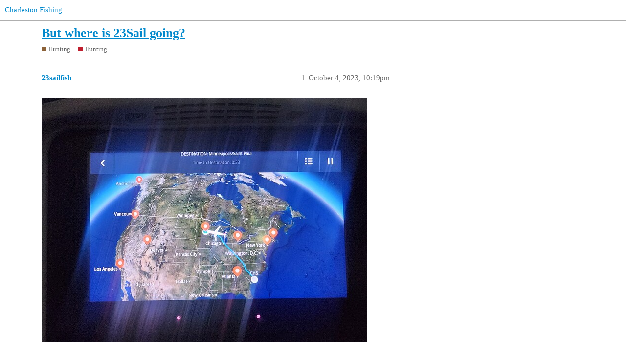

--- FILE ---
content_type: text/html; charset=utf-8
request_url: https://forum.charlestonfishing.com/t/but-where-is-23sail-going/98357
body_size: 7261
content:
<!DOCTYPE html>
<html lang="en">
  <head>
    <meta charset="utf-8">
    <title>But where is 23Sail going? - Hunting - Charleston Fishing</title>
    <meta name="description" content="[20231004_173251]">
    <meta name="generator" content="Discourse 3.1.0.beta4 - https://github.com/discourse/discourse version 2032d3c2fbfeb44153fef9a96eda9831801b2030">
<link rel="icon" type="image/png" href="https://d3qcbxk1io7v47.cloudfront.net/optimized/2X/e/e71a0c55be95499ee8b519d934c7b706e0f20f98_2_32x32.png">
<link rel="apple-touch-icon" type="image/png" href="https://d3qcbxk1io7v47.cloudfront.net/optimized/2X/e/e71a0c55be95499ee8b519d934c7b706e0f20f98_2_180x180.png">
<meta name="theme-color" media="(prefers-color-scheme: light)" content="#ffffff">
<meta name="theme-color" media="(prefers-color-scheme: dark)" content="#111111">

<meta name="viewport" content="width=device-width, initial-scale=1.0, minimum-scale=1.0, user-scalable=yes, viewport-fit=cover">
<link rel="canonical" href="https://forum.charlestonfishing.com/t/but-where-is-23sail-going/98357" />

<link rel="search" type="application/opensearchdescription+xml" href="https://forum.charlestonfishing.com/opensearch.xml" title="Charleston Fishing Search">

    <link href="/stylesheets/color_definitions_light_4_1_1b9bc9bb322485f746d07ee05426fa26b95a1fd5.css?__ws=forum.charlestonfishing.com" media="all" rel="stylesheet" class="light-scheme"/><link href="/stylesheets/color_definitions_dark_1_1_7f6cc72c9c90336680c9429f8a5a88df96d1da27.css?__ws=forum.charlestonfishing.com" media="(prefers-color-scheme: dark)" rel="stylesheet" class="dark-scheme"/>

  <link href="/stylesheets/desktop_504bca1a3194ff2a1d7c2ec5ae8efad948bca231.css?__ws=forum.charlestonfishing.com" media="all" rel="stylesheet" data-target="desktop"  />



  <link href="/stylesheets/discourse-details_504bca1a3194ff2a1d7c2ec5ae8efad948bca231.css?__ws=forum.charlestonfishing.com" media="all" rel="stylesheet" data-target="discourse-details"  />
  <link href="/stylesheets/discourse-lazy-videos_504bca1a3194ff2a1d7c2ec5ae8efad948bca231.css?__ws=forum.charlestonfishing.com" media="all" rel="stylesheet" data-target="discourse-lazy-videos"  />
  <link href="/stylesheets/discourse-local-dates_504bca1a3194ff2a1d7c2ec5ae8efad948bca231.css?__ws=forum.charlestonfishing.com" media="all" rel="stylesheet" data-target="discourse-local-dates"  />
  <link href="/stylesheets/discourse-narrative-bot_504bca1a3194ff2a1d7c2ec5ae8efad948bca231.css?__ws=forum.charlestonfishing.com" media="all" rel="stylesheet" data-target="discourse-narrative-bot"  />
  <link href="/stylesheets/discourse-presence_504bca1a3194ff2a1d7c2ec5ae8efad948bca231.css?__ws=forum.charlestonfishing.com" media="all" rel="stylesheet" data-target="discourse-presence"  />
  <link href="/stylesheets/discourse-reactions_504bca1a3194ff2a1d7c2ec5ae8efad948bca231.css?__ws=forum.charlestonfishing.com" media="all" rel="stylesheet" data-target="discourse-reactions"  />
  <link href="/stylesheets/discourse-signatures_504bca1a3194ff2a1d7c2ec5ae8efad948bca231.css?__ws=forum.charlestonfishing.com" media="all" rel="stylesheet" data-target="discourse-signatures"  />
  <link href="/stylesheets/docker_manager_504bca1a3194ff2a1d7c2ec5ae8efad948bca231.css?__ws=forum.charlestonfishing.com" media="all" rel="stylesheet" data-target="docker_manager"  />
  <link href="/stylesheets/poll_504bca1a3194ff2a1d7c2ec5ae8efad948bca231.css?__ws=forum.charlestonfishing.com" media="all" rel="stylesheet" data-target="poll"  />
  <link href="/stylesheets/discourse-reactions_desktop_504bca1a3194ff2a1d7c2ec5ae8efad948bca231.css?__ws=forum.charlestonfishing.com" media="all" rel="stylesheet" data-target="discourse-reactions_desktop"  />
  <link href="/stylesheets/poll_desktop_504bca1a3194ff2a1d7c2ec5ae8efad948bca231.css?__ws=forum.charlestonfishing.com" media="all" rel="stylesheet" data-target="poll_desktop"  />

  <link href="/stylesheets/desktop_theme_2_c61bb7c4fdd5d4f19e0df93dfb9cbdf9886c1389.css?__ws=forum.charlestonfishing.com" media="all" rel="stylesheet" data-target="desktop_theme" data-theme-id="2" data-theme-name="custom header links"/>
<link href="/stylesheets/desktop_theme_1_69ed42317ed8ab3b5515403e5ae538bd19e5fbc9.css?__ws=forum.charlestonfishing.com" media="all" rel="stylesheet" data-target="desktop_theme" data-theme-id="1" data-theme-name="default"/>

    
    
        <link rel="alternate nofollow" type="application/rss+xml" title="RSS feed of &#39;But where is 23Sail going?&#39;" href="https://forum.charlestonfishing.com/t/but-where-is-23sail-going/98357.rss" />
    <meta property="og:site_name" content="Charleston Fishing" />
<meta property="og:type" content="website" />
<meta name="twitter:card" content="summary" />
<meta name="twitter:image" content="https://d3qcbxk1io7v47.cloudfront.net/optimized/3X/f/2/f263add00c63d08ed2bc5a6b3b1520c8d2899c34_2_1024x768.jpeg" />
<meta property="og:image" content="https://d3qcbxk1io7v47.cloudfront.net/optimized/3X/f/2/f263add00c63d08ed2bc5a6b3b1520c8d2899c34_2_1024x768.jpeg" />
<meta property="og:url" content="https://forum.charlestonfishing.com/t/but-where-is-23sail-going/98357" />
<meta name="twitter:url" content="https://forum.charlestonfishing.com/t/but-where-is-23sail-going/98357" />
<meta property="og:title" content="But where is 23Sail going?" />
<meta name="twitter:title" content="But where is 23Sail going?" />
<meta property="og:article:section" content="Hunting" />
<meta property="og:article:section:color" content="8C6238" />
<meta property="og:article:section" content="Hunting" />
<meta property="og:article:section:color" content="BF1E2E" />
<meta name="twitter:label1" value="Reading time" />
<meta name="twitter:data1" value="5 mins 🕑" />
<meta name="twitter:label2" value="Likes" />
<meta name="twitter:data2" value="22 ❤" />
<meta property="article:published_time" content="2023-10-04T22:19:03+00:00" />
<meta property="og:ignore_canonical" content="true" />

        <link rel="next" href="/t/but-where-is-23sail-going/98357?page=2">

    
  </head>
  <body class="crawler ">
    
    <header>
  <a href="/">
    Charleston Fishing
  </a>
</header>

    <div id="main-outlet" class="wrap" role="main">
        <div id="topic-title">
    <h1>
      <a href="/t/but-where-is-23sail-going/98357">But where is 23Sail going?</a>
    </h1>

      <div class="topic-category" itemscope itemtype="http://schema.org/BreadcrumbList">
          <span itemprop="itemListElement" itemscope itemtype="http://schema.org/ListItem">
            <a href="https://forum.charlestonfishing.com/c/hunting/11" class="badge-wrapper bullet" itemprop="item">
              <span class='badge-category-bg' style='background-color: #8C6238'></span>
              <span class='badge-category clear-badge'>
                <span class='category-name' itemprop='name'>Hunting</span>
              </span>
            </a>
            <meta itemprop="position" content="1" />
          </span>
          <span itemprop="itemListElement" itemscope itemtype="http://schema.org/ListItem">
            <a href="https://forum.charlestonfishing.com/c/hunting/hunting/19" class="badge-wrapper bullet" itemprop="item">
              <span class='badge-category-bg' style='background-color: #BF1E2E'></span>
              <span class='badge-category clear-badge'>
                <span class='category-name' itemprop='name'>Hunting</span>
              </span>
            </a>
            <meta itemprop="position" content="2" />
          </span>
      </div>

  </div>

  

    <div itemscope itemtype='http://schema.org/DiscussionForumPosting'>
      <meta itemprop='headline' content='But where is 23Sail going?'>
        <meta itemprop='articleSection' content='Hunting'>
      <meta itemprop='keywords' content=''>
      <div itemprop='publisher' itemscope itemtype="http://schema.org/Organization">
        <meta itemprop='name' content='Charaleston Fishing'>
          <div itemprop='logo' itemscope itemtype="http://schema.org/ImageObject">
            <meta itemprop='url' content='https://d3qcbxk1io7v47.cloudfront.net/original/2X/7/70746639c1770df51a179877fc9a2c755efc36ad.png'>
          </div>
      </div>

          <div id='post_1'  class='topic-body crawler-post'>
            <div class='crawler-post-meta'>
              <span class="creator" itemprop="author" itemscope itemtype="http://schema.org/Person">
                <a itemprop="url" href='https://forum.charlestonfishing.com/u/23sailfish'><span itemprop='name'>23sailfish</span></a>
                
              </span>

              <link itemprop="mainEntityOfPage" href="https://forum.charlestonfishing.com/t/but-where-is-23sail-going/98357">

                <link itemprop="image" href="https://d3qcbxk1io7v47.cloudfront.net/original/3X/f/2/f263add00c63d08ed2bc5a6b3b1520c8d2899c34.jpeg">

              <span class="crawler-post-infos">
                  <time itemprop='datePublished' datetime='2023-10-04T22:19:03Z' class='post-time'>
                    October 4, 2023, 10:19pm
                  </time>
                  <meta itemprop='dateModified' content='2023-10-04T22:19:03Z'>
              <span itemprop='position'>1</span>
              </span>
            </div>
            <div class='post' itemprop='articleBody'>
              <p><div class="lightbox-wrapper"><a class="lightbox" href="https://d3qcbxk1io7v47.cloudfront.net/original/3X/f/2/f263add00c63d08ed2bc5a6b3b1520c8d2899c34.jpeg" data-download-href="/uploads/short-url/yAh6L65iigj3HTyOW36gcBFkFOA.jpeg?dl=1" title="20231004_173251"><img src="https://d3qcbxk1io7v47.cloudfront.net/optimized/3X/f/2/f263add00c63d08ed2bc5a6b3b1520c8d2899c34_2_666x500.jpeg" alt="20231004_173251" data-base62-sha1="yAh6L65iigj3HTyOW36gcBFkFOA" width="666" height="500" srcset="https://d3qcbxk1io7v47.cloudfront.net/optimized/3X/f/2/f263add00c63d08ed2bc5a6b3b1520c8d2899c34_2_666x500.jpeg, https://d3qcbxk1io7v47.cloudfront.net/optimized/3X/f/2/f263add00c63d08ed2bc5a6b3b1520c8d2899c34_2_999x750.jpeg 1.5x, https://d3qcbxk1io7v47.cloudfront.net/optimized/3X/f/2/f263add00c63d08ed2bc5a6b3b1520c8d2899c34_2_1332x1000.jpeg 2x" data-dominant-color="434F79"><div class="meta">
<svg class="fa d-icon d-icon-far-image svg-icon" aria-hidden="true"><use href="#far-image"></use></svg><span class="filename">20231004_173251</span><span class="informations">1920×1440 247 KB</span><svg class="fa d-icon d-icon-discourse-expand svg-icon" aria-hidden="true"><use href="#discourse-expand"></use></svg>
</div></a></div></p>
            </div>

            <div itemprop="interactionStatistic" itemscope itemtype="http://schema.org/InteractionCounter">
              <meta itemprop="interactionType" content="http://schema.org/LikeAction"/>
              <meta itemprop="userInteractionCount" content="2" />
              <span class='post-likes'>2 Likes</span>
            </div>

            <div itemprop="interactionStatistic" itemscope itemtype="http://schema.org/InteractionCounter">
                <meta itemprop="interactionType" content="http://schema.org/CommentAction"/>
                <meta itemprop="userInteractionCount" content="0" />
              </div>

          </div>
          <div id='post_2' itemprop='comment' itemscope itemtype='http://schema.org/Comment' class='topic-body crawler-post'>
            <div class='crawler-post-meta'>
              <span class="creator" itemprop="author" itemscope itemtype="http://schema.org/Person">
                <a itemprop="url" href='https://forum.charlestonfishing.com/u/23sailfish'><span itemprop='name'>23sailfish</span></a>
                
              </span>

              <link itemprop="mainEntityOfPage" href="https://forum.charlestonfishing.com/t/but-where-is-23sail-going/98357">


              <span class="crawler-post-infos">
                  <time itemprop='datePublished' datetime='2023-10-04T22:19:41Z' class='post-time'>
                    October 4, 2023, 10:19pm
                  </time>
                  <meta itemprop='dateModified' content='2023-10-04T22:19:41Z'>
              <span itemprop='position'>2</span>
              </span>
            </div>
            <div class='post' itemprop='text'>
              <p>Certainly Minneapolis isn’t his final destination…</p>
            </div>

            <div itemprop="interactionStatistic" itemscope itemtype="http://schema.org/InteractionCounter">
              <meta itemprop="interactionType" content="http://schema.org/LikeAction"/>
              <meta itemprop="userInteractionCount" content="1" />
              <span class='post-likes'>1 Like</span>
            </div>

            <div itemprop="interactionStatistic" itemscope itemtype="http://schema.org/InteractionCounter">
                <meta itemprop="interactionType" content="http://schema.org/CommentAction"/>
                <meta itemprop="userInteractionCount" content="1" />
              </div>

          </div>
          <div id='post_3' itemprop='comment' itemscope itemtype='http://schema.org/Comment' class='topic-body crawler-post'>
            <div class='crawler-post-meta'>
              <span class="creator" itemprop="author" itemscope itemtype="http://schema.org/Person">
                <a itemprop="url" href='https://forum.charlestonfishing.com/u/Mixed_Nutz'><span itemprop='name'>Mixed_Nutz</span></a>
                
              </span>

              <link itemprop="mainEntityOfPage" href="https://forum.charlestonfishing.com/t/but-where-is-23sail-going/98357">


              <span class="crawler-post-infos">
                  <time itemprop='datePublished' datetime='2023-10-04T22:48:40Z' class='post-time'>
                    October 4, 2023, 10:48pm
                  </time>
                  <meta itemprop='dateModified' content='2023-10-04T22:57:03Z'>
              <span itemprop='position'>3</span>
              </span>
            </div>
            <div class='post' itemprop='text'>
              <p>From the flight trajectory on your pic. I’d dismiss Edmonton, Albert, and British Columbia.</p>
<p>Alaska would be my guess?</p>
            </div>

            <div itemprop="interactionStatistic" itemscope itemtype="http://schema.org/InteractionCounter">
              <meta itemprop="interactionType" content="http://schema.org/LikeAction"/>
              <meta itemprop="userInteractionCount" content="0" />
              <span class='post-likes'></span>
            </div>

            <div itemprop="interactionStatistic" itemscope itemtype="http://schema.org/InteractionCounter">
                <meta itemprop="interactionType" content="http://schema.org/CommentAction"/>
                <meta itemprop="userInteractionCount" content="0" />
              </div>

          </div>
          <div id='post_4' itemprop='comment' itemscope itemtype='http://schema.org/Comment' class='topic-body crawler-post'>
            <div class='crawler-post-meta'>
              <span class="creator" itemprop="author" itemscope itemtype="http://schema.org/Person">
                <a itemprop="url" href='https://forum.charlestonfishing.com/u/StumpNocker'><span itemprop='name'>StumpNocker</span></a>
                
              </span>

              <link itemprop="mainEntityOfPage" href="https://forum.charlestonfishing.com/t/but-where-is-23sail-going/98357">


              <span class="crawler-post-infos">
                  <time itemprop='datePublished' datetime='2023-10-05T00:31:45Z' class='post-time'>
                    October 5, 2023, 12:31am
                  </time>
                  <meta itemprop='dateModified' content='2023-10-05T00:31:45Z'>
              <span itemprop='position'>4</span>
              </span>
            </div>
            <div class='post' itemprop='text'>
              <p>Alaska is my guess as well… safe travels!</p>
<p>I’m standing by.<br>
There’s gonna be some great pics coming up…</p>
            </div>

            <div itemprop="interactionStatistic" itemscope itemtype="http://schema.org/InteractionCounter">
              <meta itemprop="interactionType" content="http://schema.org/LikeAction"/>
              <meta itemprop="userInteractionCount" content="0" />
              <span class='post-likes'></span>
            </div>

            <div itemprop="interactionStatistic" itemscope itemtype="http://schema.org/InteractionCounter">
                <meta itemprop="interactionType" content="http://schema.org/CommentAction"/>
                <meta itemprop="userInteractionCount" content="0" />
              </div>

          </div>
          <div id='post_5' itemprop='comment' itemscope itemtype='http://schema.org/Comment' class='topic-body crawler-post'>
            <div class='crawler-post-meta'>
              <span class="creator" itemprop="author" itemscope itemtype="http://schema.org/Person">
                <a itemprop="url" href='https://forum.charlestonfishing.com/u/DFreedom'><span itemprop='name'>DFreedom</span></a>
                
              </span>

              <link itemprop="mainEntityOfPage" href="https://forum.charlestonfishing.com/t/but-where-is-23sail-going/98357">


              <span class="crawler-post-infos">
                  <time itemprop='datePublished' datetime='2023-10-05T17:52:22Z' class='post-time'>
                    October 5, 2023,  5:52pm
                  </time>
                  <meta itemprop='dateModified' content='2023-10-05T17:52:22Z'>
              <span itemprop='position'>5</span>
              </span>
            </div>
            <div class='post' itemprop='text'>
              <p>Yeah, where are you going aaaannnnd, are you going alone?</p>
            </div>

            <div itemprop="interactionStatistic" itemscope itemtype="http://schema.org/InteractionCounter">
              <meta itemprop="interactionType" content="http://schema.org/LikeAction"/>
              <meta itemprop="userInteractionCount" content="0" />
              <span class='post-likes'></span>
            </div>

            <div itemprop="interactionStatistic" itemscope itemtype="http://schema.org/InteractionCounter">
                <meta itemprop="interactionType" content="http://schema.org/CommentAction"/>
                <meta itemprop="userInteractionCount" content="0" />
              </div>

          </div>
          <div id='post_6' itemprop='comment' itemscope itemtype='http://schema.org/Comment' class='topic-body crawler-post'>
            <div class='crawler-post-meta'>
              <span class="creator" itemprop="author" itemscope itemtype="http://schema.org/Person">
                <a itemprop="url" href='https://forum.charlestonfishing.com/u/23sailfish'><span itemprop='name'>23sailfish</span></a>
                
              </span>

              <link itemprop="mainEntityOfPage" href="https://forum.charlestonfishing.com/t/but-where-is-23sail-going/98357">

                <link itemprop="image" href="https://d3qcbxk1io7v47.cloudfront.net/original/3X/5/3/535f6997062ce7f6b2478fbf2cb70a44b72b1d7e.jpeg">

              <span class="crawler-post-infos">
                  <time itemprop='datePublished' datetime='2023-10-07T22:25:47Z' class='post-time'>
                    October 7, 2023, 10:25pm
                  </time>
                  <meta itemprop='dateModified' content='2023-10-07T22:25:47Z'>
              <span itemprop='position'>6</span>
              </span>
            </div>
            <div class='post' itemprop='text'>
              <p><div class="lightbox-wrapper"><a class="lightbox" href="https://d3qcbxk1io7v47.cloudfront.net/original/3X/5/3/535f6997062ce7f6b2478fbf2cb70a44b72b1d7e.jpeg" data-download-href="/uploads/short-url/bTy37mgnynUXt11CuEoQRlGb4Dk.jpeg?dl=1" title="20231005_162720"><img src="https://d3qcbxk1io7v47.cloudfront.net/optimized/3X/5/3/535f6997062ce7f6b2478fbf2cb70a44b72b1d7e_2_666x500.jpeg" alt="20231005_162720" data-base62-sha1="bTy37mgnynUXt11CuEoQRlGb4Dk" width="666" height="500" srcset="https://d3qcbxk1io7v47.cloudfront.net/optimized/3X/5/3/535f6997062ce7f6b2478fbf2cb70a44b72b1d7e_2_666x500.jpeg, https://d3qcbxk1io7v47.cloudfront.net/optimized/3X/5/3/535f6997062ce7f6b2478fbf2cb70a44b72b1d7e_2_999x750.jpeg 1.5x, https://d3qcbxk1io7v47.cloudfront.net/optimized/3X/5/3/535f6997062ce7f6b2478fbf2cb70a44b72b1d7e_2_1332x1000.jpeg 2x" data-dominant-color="6F6E6C"><div class="meta">
<svg class="fa d-icon d-icon-far-image svg-icon" aria-hidden="true"><use href="#far-image"></use></svg><span class="filename">20231005_162720</span><span class="informations">1920×1440 568 KB</span><svg class="fa d-icon d-icon-discourse-expand svg-icon" aria-hidden="true"><use href="#discourse-expand"></use></svg>
</div></a></div><br>
<div class="lightbox-wrapper"><a class="lightbox" href="https://d3qcbxk1io7v47.cloudfront.net/original/3X/0/2/02b2696ce22a042487d9b5692fbf0af5732a62eb.jpeg" data-download-href="/uploads/short-url/nRcqI8DMSfBpt1JCICcA83nPzJ.jpeg?dl=1" title="20231005_083026"><img src="https://d3qcbxk1io7v47.cloudfront.net/optimized/3X/0/2/02b2696ce22a042487d9b5692fbf0af5732a62eb_2_666x500.jpeg" alt="20231005_083026" data-base62-sha1="nRcqI8DMSfBpt1JCICcA83nPzJ" width="666" height="500" srcset="https://d3qcbxk1io7v47.cloudfront.net/optimized/3X/0/2/02b2696ce22a042487d9b5692fbf0af5732a62eb_2_666x500.jpeg, https://d3qcbxk1io7v47.cloudfront.net/optimized/3X/0/2/02b2696ce22a042487d9b5692fbf0af5732a62eb_2_999x750.jpeg 1.5x, https://d3qcbxk1io7v47.cloudfront.net/optimized/3X/0/2/02b2696ce22a042487d9b5692fbf0af5732a62eb_2_1332x1000.jpeg 2x" data-dominant-color="576977"><div class="meta">
<svg class="fa d-icon d-icon-far-image svg-icon" aria-hidden="true"><use href="#far-image"></use></svg><span class="filename">20231005_083026</span><span class="informations">1920×1440 475 KB</span><svg class="fa d-icon d-icon-discourse-expand svg-icon" aria-hidden="true"><use href="#discourse-expand"></use></svg>
</div></a></div></p>
            </div>

            <div itemprop="interactionStatistic" itemscope itemtype="http://schema.org/InteractionCounter">
              <meta itemprop="interactionType" content="http://schema.org/LikeAction"/>
              <meta itemprop="userInteractionCount" content="0" />
              <span class='post-likes'></span>
            </div>

            <div itemprop="interactionStatistic" itemscope itemtype="http://schema.org/InteractionCounter">
                <meta itemprop="interactionType" content="http://schema.org/CommentAction"/>
                <meta itemprop="userInteractionCount" content="0" />
              </div>

          </div>
          <div id='post_7' itemprop='comment' itemscope itemtype='http://schema.org/Comment' class='topic-body crawler-post'>
            <div class='crawler-post-meta'>
              <span class="creator" itemprop="author" itemscope itemtype="http://schema.org/Person">
                <a itemprop="url" href='https://forum.charlestonfishing.com/u/23sailfish'><span itemprop='name'>23sailfish</span></a>
                
              </span>

              <link itemprop="mainEntityOfPage" href="https://forum.charlestonfishing.com/t/but-where-is-23sail-going/98357">

                <link itemprop="image" href="https://d3qcbxk1io7v47.cloudfront.net/original/3X/f/7/f7745fbaca48cdad1063f00dbb5c9e2765edd0fa.jpeg">

              <span class="crawler-post-infos">
                  <time itemprop='datePublished' datetime='2023-10-07T22:26:36Z' class='post-time'>
                    October 7, 2023, 10:26pm
                  </time>
                  <meta itemprop='dateModified' content='2023-10-07T22:26:36Z'>
              <span itemprop='position'>7</span>
              </span>
            </div>
            <div class='post' itemprop='text'>
              <p><div class="lightbox-wrapper"><a class="lightbox" href="https://d3qcbxk1io7v47.cloudfront.net/original/3X/f/7/f7745fbaca48cdad1063f00dbb5c9e2765edd0fa.jpeg" data-download-href="/uploads/short-url/zj5grwLdtIxN7W25ok5SNoHYPcS.jpeg?dl=1" title="20231005_115420"><img src="https://d3qcbxk1io7v47.cloudfront.net/optimized/3X/f/7/f7745fbaca48cdad1063f00dbb5c9e2765edd0fa_2_666x500.jpeg" alt="20231005_115420" data-base62-sha1="zj5grwLdtIxN7W25ok5SNoHYPcS" width="666" height="500" srcset="https://d3qcbxk1io7v47.cloudfront.net/optimized/3X/f/7/f7745fbaca48cdad1063f00dbb5c9e2765edd0fa_2_666x500.jpeg, https://d3qcbxk1io7v47.cloudfront.net/optimized/3X/f/7/f7745fbaca48cdad1063f00dbb5c9e2765edd0fa_2_999x750.jpeg 1.5x, https://d3qcbxk1io7v47.cloudfront.net/optimized/3X/f/7/f7745fbaca48cdad1063f00dbb5c9e2765edd0fa_2_1332x1000.jpeg 2x" data-dominant-color="848F94"><div class="meta">
<svg class="fa d-icon d-icon-far-image svg-icon" aria-hidden="true"><use href="#far-image"></use></svg><span class="filename">20231005_115420</span><span class="informations">1920×1440 421 KB</span><svg class="fa d-icon d-icon-discourse-expand svg-icon" aria-hidden="true"><use href="#discourse-expand"></use></svg>
</div></a></div><br>
<div class="lightbox-wrapper"><a class="lightbox" href="https://d3qcbxk1io7v47.cloudfront.net/original/3X/c/f/cf3270f7d6a9e45d56aa37c5640e77090ec118ba.jpeg" data-download-href="/uploads/short-url/tyWUbVXIMMly0YxsPrDiIWpThR8.jpeg?dl=1" title="20231005_083303"><img src="https://d3qcbxk1io7v47.cloudfront.net/optimized/3X/c/f/cf3270f7d6a9e45d56aa37c5640e77090ec118ba_2_666x500.jpeg" alt="20231005_083303" data-base62-sha1="tyWUbVXIMMly0YxsPrDiIWpThR8" width="666" height="500" srcset="https://d3qcbxk1io7v47.cloudfront.net/optimized/3X/c/f/cf3270f7d6a9e45d56aa37c5640e77090ec118ba_2_666x500.jpeg, https://d3qcbxk1io7v47.cloudfront.net/optimized/3X/c/f/cf3270f7d6a9e45d56aa37c5640e77090ec118ba_2_999x750.jpeg 1.5x, https://d3qcbxk1io7v47.cloudfront.net/optimized/3X/c/f/cf3270f7d6a9e45d56aa37c5640e77090ec118ba_2_1332x1000.jpeg 2x" data-dominant-color="62749B"><div class="meta">
<svg class="fa d-icon d-icon-far-image svg-icon" aria-hidden="true"><use href="#far-image"></use></svg><span class="filename">20231005_083303</span><span class="informations">1920×1440 489 KB</span><svg class="fa d-icon d-icon-discourse-expand svg-icon" aria-hidden="true"><use href="#discourse-expand"></use></svg>
</div></a></div><br>
<div class="lightbox-wrapper"><a class="lightbox" href="https://d3qcbxk1io7v47.cloudfront.net/original/3X/4/e/4e076fe7be1a8a43ec5ff3c48cb25d572e5ffafb.jpeg" data-download-href="/uploads/short-url/b8haX7WMAUraCoX24npgV2OsEcP.jpeg?dl=1" title="20231005_083251"><img src="https://d3qcbxk1io7v47.cloudfront.net/optimized/3X/4/e/4e076fe7be1a8a43ec5ff3c48cb25d572e5ffafb_2_666x500.jpeg" alt="20231005_083251" data-base62-sha1="b8haX7WMAUraCoX24npgV2OsEcP" width="666" height="500" srcset="https://d3qcbxk1io7v47.cloudfront.net/optimized/3X/4/e/4e076fe7be1a8a43ec5ff3c48cb25d572e5ffafb_2_666x500.jpeg, https://d3qcbxk1io7v47.cloudfront.net/optimized/3X/4/e/4e076fe7be1a8a43ec5ff3c48cb25d572e5ffafb_2_999x750.jpeg 1.5x, https://d3qcbxk1io7v47.cloudfront.net/optimized/3X/4/e/4e076fe7be1a8a43ec5ff3c48cb25d572e5ffafb_2_1332x1000.jpeg 2x" data-dominant-color="A9ABAD"><div class="meta">
<svg class="fa d-icon d-icon-far-image svg-icon" aria-hidden="true"><use href="#far-image"></use></svg><span class="filename">20231005_083251</span><span class="informations">1920×1440 707 KB</span><svg class="fa d-icon d-icon-discourse-expand svg-icon" aria-hidden="true"><use href="#discourse-expand"></use></svg>
</div></a></div></p>
            </div>

            <div itemprop="interactionStatistic" itemscope itemtype="http://schema.org/InteractionCounter">
              <meta itemprop="interactionType" content="http://schema.org/LikeAction"/>
              <meta itemprop="userInteractionCount" content="0" />
              <span class='post-likes'></span>
            </div>

            <div itemprop="interactionStatistic" itemscope itemtype="http://schema.org/InteractionCounter">
                <meta itemprop="interactionType" content="http://schema.org/CommentAction"/>
                <meta itemprop="userInteractionCount" content="0" />
              </div>

          </div>
          <div id='post_8' itemprop='comment' itemscope itemtype='http://schema.org/Comment' class='topic-body crawler-post'>
            <div class='crawler-post-meta'>
              <span class="creator" itemprop="author" itemscope itemtype="http://schema.org/Person">
                <a itemprop="url" href='https://forum.charlestonfishing.com/u/23sailfish'><span itemprop='name'>23sailfish</span></a>
                
              </span>

              <link itemprop="mainEntityOfPage" href="https://forum.charlestonfishing.com/t/but-where-is-23sail-going/98357">

                <link itemprop="image" href="https://d3qcbxk1io7v47.cloudfront.net/original/3X/5/3/53b54cfbe8cbfd70578dceefa49571cfa84cecd2.jpeg">

              <span class="crawler-post-infos">
                  <time itemprop='datePublished' datetime='2023-10-07T22:27:39Z' class='post-time'>
                    October 7, 2023, 10:27pm
                  </time>
                  <meta itemprop='dateModified' content='2023-10-07T22:27:39Z'>
              <span itemprop='position'>8</span>
              </span>
            </div>
            <div class='post' itemprop='text'>
              <p><div class="lightbox-wrapper"><a class="lightbox" href="https://d3qcbxk1io7v47.cloudfront.net/original/3X/5/3/53b54cfbe8cbfd70578dceefa49571cfa84cecd2.jpeg" data-download-href="/uploads/short-url/bWw422gs1f5dHrPR05OcHyMRhjs.jpeg?dl=1" title="20231005_174134"><img src="https://d3qcbxk1io7v47.cloudfront.net/optimized/3X/5/3/53b54cfbe8cbfd70578dceefa49571cfa84cecd2_2_666x500.jpeg" alt="20231005_174134" data-base62-sha1="bWw422gs1f5dHrPR05OcHyMRhjs" width="666" height="500" srcset="https://d3qcbxk1io7v47.cloudfront.net/optimized/3X/5/3/53b54cfbe8cbfd70578dceefa49571cfa84cecd2_2_666x500.jpeg, https://d3qcbxk1io7v47.cloudfront.net/optimized/3X/5/3/53b54cfbe8cbfd70578dceefa49571cfa84cecd2_2_999x750.jpeg 1.5x, https://d3qcbxk1io7v47.cloudfront.net/optimized/3X/5/3/53b54cfbe8cbfd70578dceefa49571cfa84cecd2_2_1332x1000.jpeg 2x" data-dominant-color="65696A"><div class="meta">
<svg class="fa d-icon d-icon-far-image svg-icon" aria-hidden="true"><use href="#far-image"></use></svg><span class="filename">20231005_174134</span><span class="informations">1920×1440 568 KB</span><svg class="fa d-icon d-icon-discourse-expand svg-icon" aria-hidden="true"><use href="#discourse-expand"></use></svg>
</div></a></div><br>
<div class="lightbox-wrapper"><a class="lightbox" href="https://d3qcbxk1io7v47.cloudfront.net/original/3X/a/0/a0b46fd1aa99661c8093034995064f80f5ca5fb9.jpeg" data-download-href="/uploads/short-url/mVEYIuTax76Onu6FshsHiux8V3b.jpeg?dl=1" title="20231005_165638"><img src="https://d3qcbxk1io7v47.cloudfront.net/optimized/3X/a/0/a0b46fd1aa99661c8093034995064f80f5ca5fb9_2_666x500.jpeg" alt="20231005_165638" data-base62-sha1="mVEYIuTax76Onu6FshsHiux8V3b" width="666" height="500" srcset="https://d3qcbxk1io7v47.cloudfront.net/optimized/3X/a/0/a0b46fd1aa99661c8093034995064f80f5ca5fb9_2_666x500.jpeg, https://d3qcbxk1io7v47.cloudfront.net/optimized/3X/a/0/a0b46fd1aa99661c8093034995064f80f5ca5fb9_2_999x750.jpeg 1.5x, https://d3qcbxk1io7v47.cloudfront.net/optimized/3X/a/0/a0b46fd1aa99661c8093034995064f80f5ca5fb9_2_1332x1000.jpeg 2x" data-dominant-color="71726B"><div class="meta">
<svg class="fa d-icon d-icon-far-image svg-icon" aria-hidden="true"><use href="#far-image"></use></svg><span class="filename">20231005_165638</span><span class="informations">1920×1440 406 KB</span><svg class="fa d-icon d-icon-discourse-expand svg-icon" aria-hidden="true"><use href="#discourse-expand"></use></svg>
</div></a></div><br>
<div class="lightbox-wrapper"><a class="lightbox" href="https://d3qcbxk1io7v47.cloudfront.net/original/3X/d/2/d210f6c32417c1b1945608888bc73a1a48f99554.jpeg" data-download-href="/uploads/short-url/tYkC3vfVMSTjZonSGtZRGSgO6Dq.jpeg?dl=1" title="20231005_143600"><img src="https://d3qcbxk1io7v47.cloudfront.net/optimized/3X/d/2/d210f6c32417c1b1945608888bc73a1a48f99554_2_666x500.jpeg" alt="20231005_143600" data-base62-sha1="tYkC3vfVMSTjZonSGtZRGSgO6Dq" width="666" height="500" srcset="https://d3qcbxk1io7v47.cloudfront.net/optimized/3X/d/2/d210f6c32417c1b1945608888bc73a1a48f99554_2_666x500.jpeg, https://d3qcbxk1io7v47.cloudfront.net/optimized/3X/d/2/d210f6c32417c1b1945608888bc73a1a48f99554_2_999x750.jpeg 1.5x, https://d3qcbxk1io7v47.cloudfront.net/optimized/3X/d/2/d210f6c32417c1b1945608888bc73a1a48f99554_2_1332x1000.jpeg 2x" data-dominant-color="827C6C"><div class="meta">
<svg class="fa d-icon d-icon-far-image svg-icon" aria-hidden="true"><use href="#far-image"></use></svg><span class="filename">20231005_143600</span><span class="informations">1920×1440 669 KB</span><svg class="fa d-icon d-icon-discourse-expand svg-icon" aria-hidden="true"><use href="#discourse-expand"></use></svg>
</div></a></div></p>
            </div>

            <div itemprop="interactionStatistic" itemscope itemtype="http://schema.org/InteractionCounter">
              <meta itemprop="interactionType" content="http://schema.org/LikeAction"/>
              <meta itemprop="userInteractionCount" content="0" />
              <span class='post-likes'></span>
            </div>

            <div itemprop="interactionStatistic" itemscope itemtype="http://schema.org/InteractionCounter">
                <meta itemprop="interactionType" content="http://schema.org/CommentAction"/>
                <meta itemprop="userInteractionCount" content="0" />
              </div>

          </div>
          <div id='post_9' itemprop='comment' itemscope itemtype='http://schema.org/Comment' class='topic-body crawler-post'>
            <div class='crawler-post-meta'>
              <span class="creator" itemprop="author" itemscope itemtype="http://schema.org/Person">
                <a itemprop="url" href='https://forum.charlestonfishing.com/u/23sailfish'><span itemprop='name'>23sailfish</span></a>
                
              </span>

              <link itemprop="mainEntityOfPage" href="https://forum.charlestonfishing.com/t/but-where-is-23sail-going/98357">

                <link itemprop="image" href="https://d3qcbxk1io7v47.cloudfront.net/original/3X/8/d/8d0c33c139ba591cc24873cc3716dd6a5c3c6a4d.jpeg">

              <span class="crawler-post-infos">
                  <time itemprop='datePublished' datetime='2023-10-07T22:28:29Z' class='post-time'>
                    October 7, 2023, 10:28pm
                  </time>
                  <meta itemprop='dateModified' content='2023-10-07T22:28:29Z'>
              <span itemprop='position'>9</span>
              </span>
            </div>
            <div class='post' itemprop='text'>
              <p><div class="lightbox-wrapper"><a class="lightbox" href="https://d3qcbxk1io7v47.cloudfront.net/original/3X/8/d/8d0c33c139ba591cc24873cc3716dd6a5c3c6a4d.jpeg" data-download-href="/uploads/short-url/k7LsUFEy5hNZE6HMNDpCqNu570p.jpeg?dl=1" title="20231005_153713"><img src="https://d3qcbxk1io7v47.cloudfront.net/optimized/3X/8/d/8d0c33c139ba591cc24873cc3716dd6a5c3c6a4d_2_666x500.jpeg" alt="20231005_153713" data-base62-sha1="k7LsUFEy5hNZE6HMNDpCqNu570p" width="666" height="500" srcset="https://d3qcbxk1io7v47.cloudfront.net/optimized/3X/8/d/8d0c33c139ba591cc24873cc3716dd6a5c3c6a4d_2_666x500.jpeg, https://d3qcbxk1io7v47.cloudfront.net/optimized/3X/8/d/8d0c33c139ba591cc24873cc3716dd6a5c3c6a4d_2_999x750.jpeg 1.5x, https://d3qcbxk1io7v47.cloudfront.net/optimized/3X/8/d/8d0c33c139ba591cc24873cc3716dd6a5c3c6a4d_2_1332x1000.jpeg 2x" data-dominant-color="916B60"><div class="meta">
<svg class="fa d-icon d-icon-far-image svg-icon" aria-hidden="true"><use href="#far-image"></use></svg><span class="filename">20231005_153713</span><span class="informations">1920×1440 140 KB</span><svg class="fa d-icon d-icon-discourse-expand svg-icon" aria-hidden="true"><use href="#discourse-expand"></use></svg>
</div></a></div><br>
<div class="lightbox-wrapper"><a class="lightbox" href="https://d3qcbxk1io7v47.cloudfront.net/original/3X/7/f/7f85431797f01284c29ad7309fe22567871bc8c8.jpeg" data-download-href="/uploads/short-url/ic69o6XErEzfdWBwUxyjRAuZw8w.jpeg?dl=1" title="20231005_153652"><img src="https://d3qcbxk1io7v47.cloudfront.net/optimized/3X/7/f/7f85431797f01284c29ad7309fe22567871bc8c8_2_666x500.jpeg" alt="20231005_153652" data-base62-sha1="ic69o6XErEzfdWBwUxyjRAuZw8w" width="666" height="500" srcset="https://d3qcbxk1io7v47.cloudfront.net/optimized/3X/7/f/7f85431797f01284c29ad7309fe22567871bc8c8_2_666x500.jpeg, https://d3qcbxk1io7v47.cloudfront.net/optimized/3X/7/f/7f85431797f01284c29ad7309fe22567871bc8c8_2_999x750.jpeg 1.5x, https://d3qcbxk1io7v47.cloudfront.net/optimized/3X/7/f/7f85431797f01284c29ad7309fe22567871bc8c8_2_1332x1000.jpeg 2x" data-dominant-color="91634A"><div class="meta">
<svg class="fa d-icon d-icon-far-image svg-icon" aria-hidden="true"><use href="#far-image"></use></svg><span class="filename">20231005_153652</span><span class="informations">1920×1440 181 KB</span><svg class="fa d-icon d-icon-discourse-expand svg-icon" aria-hidden="true"><use href="#discourse-expand"></use></svg>
</div></a></div></p>
            </div>

            <div itemprop="interactionStatistic" itemscope itemtype="http://schema.org/InteractionCounter">
              <meta itemprop="interactionType" content="http://schema.org/LikeAction"/>
              <meta itemprop="userInteractionCount" content="0" />
              <span class='post-likes'></span>
            </div>

            <div itemprop="interactionStatistic" itemscope itemtype="http://schema.org/InteractionCounter">
                <meta itemprop="interactionType" content="http://schema.org/CommentAction"/>
                <meta itemprop="userInteractionCount" content="0" />
              </div>

          </div>
          <div id='post_10' itemprop='comment' itemscope itemtype='http://schema.org/Comment' class='topic-body crawler-post'>
            <div class='crawler-post-meta'>
              <span class="creator" itemprop="author" itemscope itemtype="http://schema.org/Person">
                <a itemprop="url" href='https://forum.charlestonfishing.com/u/23sailfish'><span itemprop='name'>23sailfish</span></a>
                
              </span>

              <link itemprop="mainEntityOfPage" href="https://forum.charlestonfishing.com/t/but-where-is-23sail-going/98357">

                <link itemprop="image" href="https://d3qcbxk1io7v47.cloudfront.net/original/3X/2/7/27b6390a375841509aa68f779c9ec36b15a8a0b8.jpeg">

              <span class="crawler-post-infos">
                  <time itemprop='datePublished' datetime='2023-10-07T22:30:40Z' class='post-time'>
                    October 7, 2023, 10:30pm
                  </time>
                  <meta itemprop='dateModified' content='2023-10-07T22:30:40Z'>
              <span itemprop='position'>10</span>
              </span>
            </div>
            <div class='post' itemprop='text'>
              <p><div class="lightbox-wrapper"><a class="lightbox" href="https://d3qcbxk1io7v47.cloudfront.net/original/3X/2/7/27b6390a375841509aa68f779c9ec36b15a8a0b8.jpeg" data-download-href="/uploads/short-url/5Fj1YHTD9VmDr0SoG42SIDULa9W.jpeg?dl=1" title="20231005_132527"><img src="https://d3qcbxk1io7v47.cloudfront.net/optimized/3X/2/7/27b6390a375841509aa68f779c9ec36b15a8a0b8_2_375x500.jpeg" alt="20231005_132527" data-base62-sha1="5Fj1YHTD9VmDr0SoG42SIDULa9W" width="375" height="500" srcset="https://d3qcbxk1io7v47.cloudfront.net/optimized/3X/2/7/27b6390a375841509aa68f779c9ec36b15a8a0b8_2_375x500.jpeg, https://d3qcbxk1io7v47.cloudfront.net/optimized/3X/2/7/27b6390a375841509aa68f779c9ec36b15a8a0b8_2_562x750.jpeg 1.5x, https://d3qcbxk1io7v47.cloudfront.net/optimized/3X/2/7/27b6390a375841509aa68f779c9ec36b15a8a0b8_2_750x1000.jpeg 2x" data-dominant-color="6F8193"><div class="meta">
<svg class="fa d-icon d-icon-far-image svg-icon" aria-hidden="true"><use href="#far-image"></use></svg><span class="filename">20231005_132527</span><span class="informations">1920×2560 777 KB</span><svg class="fa d-icon d-icon-discourse-expand svg-icon" aria-hidden="true"><use href="#discourse-expand"></use></svg>
</div></a></div></p>
<p><div class="lightbox-wrapper"><a class="lightbox" href="https://d3qcbxk1io7v47.cloudfront.net/original/3X/a/6/a6585f1d25ed472f10a99af522ec83d42eeb8b98.jpeg" data-download-href="/uploads/short-url/nJyAU6YM6tWTri5BXAnJWs2tmeA.jpeg?dl=1" title="20231005_132207"><img src="https://d3qcbxk1io7v47.cloudfront.net/optimized/3X/a/6/a6585f1d25ed472f10a99af522ec83d42eeb8b98_2_666x500.jpeg" alt="20231005_132207" data-base62-sha1="nJyAU6YM6tWTri5BXAnJWs2tmeA" width="666" height="500" srcset="https://d3qcbxk1io7v47.cloudfront.net/optimized/3X/a/6/a6585f1d25ed472f10a99af522ec83d42eeb8b98_2_666x500.jpeg, https://d3qcbxk1io7v47.cloudfront.net/optimized/3X/a/6/a6585f1d25ed472f10a99af522ec83d42eeb8b98_2_999x750.jpeg 1.5x, https://d3qcbxk1io7v47.cloudfront.net/optimized/3X/a/6/a6585f1d25ed472f10a99af522ec83d42eeb8b98_2_1332x1000.jpeg 2x" data-dominant-color="8A8E8B"><div class="meta">
<svg class="fa d-icon d-icon-far-image svg-icon" aria-hidden="true"><use href="#far-image"></use></svg><span class="filename">20231005_132207</span><span class="informations">1920×1440 613 KB</span><svg class="fa d-icon d-icon-discourse-expand svg-icon" aria-hidden="true"><use href="#discourse-expand"></use></svg>
</div></a></div></p>
            </div>

            <div itemprop="interactionStatistic" itemscope itemtype="http://schema.org/InteractionCounter">
              <meta itemprop="interactionType" content="http://schema.org/LikeAction"/>
              <meta itemprop="userInteractionCount" content="2" />
              <span class='post-likes'>2 Likes</span>
            </div>

            <div itemprop="interactionStatistic" itemscope itemtype="http://schema.org/InteractionCounter">
                <meta itemprop="interactionType" content="http://schema.org/CommentAction"/>
                <meta itemprop="userInteractionCount" content="0" />
              </div>

          </div>
          <div id='post_11' itemprop='comment' itemscope itemtype='http://schema.org/Comment' class='topic-body crawler-post'>
            <div class='crawler-post-meta'>
              <span class="creator" itemprop="author" itemscope itemtype="http://schema.org/Person">
                <a itemprop="url" href='https://forum.charlestonfishing.com/u/23sailfish'><span itemprop='name'>23sailfish</span></a>
                
              </span>

              <link itemprop="mainEntityOfPage" href="https://forum.charlestonfishing.com/t/but-where-is-23sail-going/98357">

                <link itemprop="image" href="https://d3qcbxk1io7v47.cloudfront.net/original/3X/5/3/53cda07879cf113d7c23d2daa8c7ec08e6c868cf.jpeg">

              <span class="crawler-post-infos">
                  <time itemprop='datePublished' datetime='2023-10-07T22:33:10Z' class='post-time'>
                    October 7, 2023, 10:33pm
                  </time>
                  <meta itemprop='dateModified' content='2023-10-07T22:33:10Z'>
              <span itemprop='position'>11</span>
              </span>
            </div>
            <div class='post' itemprop='text'>
              <p><div class="lightbox-wrapper"><a class="lightbox" href="https://d3qcbxk1io7v47.cloudfront.net/original/3X/5/3/53cda07879cf113d7c23d2daa8c7ec08e6c868cf.jpeg" data-download-href="/uploads/short-url/bXmbnr8deeQzhFXc9YhfMvYHT7V.jpeg?dl=1" title="20231005_150837"><img src="https://d3qcbxk1io7v47.cloudfront.net/optimized/3X/5/3/53cda07879cf113d7c23d2daa8c7ec08e6c868cf_2_666x500.jpeg" alt="20231005_150837" data-base62-sha1="bXmbnr8deeQzhFXc9YhfMvYHT7V" width="666" height="500" srcset="https://d3qcbxk1io7v47.cloudfront.net/optimized/3X/5/3/53cda07879cf113d7c23d2daa8c7ec08e6c868cf_2_666x500.jpeg, https://d3qcbxk1io7v47.cloudfront.net/optimized/3X/5/3/53cda07879cf113d7c23d2daa8c7ec08e6c868cf_2_999x750.jpeg 1.5x, https://d3qcbxk1io7v47.cloudfront.net/optimized/3X/5/3/53cda07879cf113d7c23d2daa8c7ec08e6c868cf_2_1332x1000.jpeg 2x" data-dominant-color="766857"><div class="meta">
<svg class="fa d-icon d-icon-far-image svg-icon" aria-hidden="true"><use href="#far-image"></use></svg><span class="filename">20231005_150837</span><span class="informations">1920×1440 445 KB</span><svg class="fa d-icon d-icon-discourse-expand svg-icon" aria-hidden="true"><use href="#discourse-expand"></use></svg>
</div></a></div><br>
<div class="lightbox-wrapper"><a class="lightbox" href="https://d3qcbxk1io7v47.cloudfront.net/original/3X/0/8/08ef2cf2ee29d5e20e42b0c63c7738528e4bb90e.jpeg" data-download-href="/uploads/short-url/1h2fzaqyYn2eNoZ3aHk9POxJJUy.jpeg?dl=1" title="20231005_132914"><img src="https://d3qcbxk1io7v47.cloudfront.net/optimized/3X/0/8/08ef2cf2ee29d5e20e42b0c63c7738528e4bb90e_2_666x500.jpeg" alt="20231005_132914" data-base62-sha1="1h2fzaqyYn2eNoZ3aHk9POxJJUy" width="666" height="500" srcset="https://d3qcbxk1io7v47.cloudfront.net/optimized/3X/0/8/08ef2cf2ee29d5e20e42b0c63c7738528e4bb90e_2_666x500.jpeg, https://d3qcbxk1io7v47.cloudfront.net/optimized/3X/0/8/08ef2cf2ee29d5e20e42b0c63c7738528e4bb90e_2_999x750.jpeg 1.5x, https://d3qcbxk1io7v47.cloudfront.net/optimized/3X/0/8/08ef2cf2ee29d5e20e42b0c63c7738528e4bb90e_2_1332x1000.jpeg 2x" data-dominant-color="8C8277"><div class="meta">
<svg class="fa d-icon d-icon-far-image svg-icon" aria-hidden="true"><use href="#far-image"></use></svg><span class="filename">20231005_132914</span><span class="informations">1920×1440 700 KB</span><svg class="fa d-icon d-icon-discourse-expand svg-icon" aria-hidden="true"><use href="#discourse-expand"></use></svg>
</div></a></div></p>
            </div>

            <div itemprop="interactionStatistic" itemscope itemtype="http://schema.org/InteractionCounter">
              <meta itemprop="interactionType" content="http://schema.org/LikeAction"/>
              <meta itemprop="userInteractionCount" content="0" />
              <span class='post-likes'></span>
            </div>

            <div itemprop="interactionStatistic" itemscope itemtype="http://schema.org/InteractionCounter">
                <meta itemprop="interactionType" content="http://schema.org/CommentAction"/>
                <meta itemprop="userInteractionCount" content="0" />
              </div>

          </div>
          <div id='post_12' itemprop='comment' itemscope itemtype='http://schema.org/Comment' class='topic-body crawler-post'>
            <div class='crawler-post-meta'>
              <span class="creator" itemprop="author" itemscope itemtype="http://schema.org/Person">
                <a itemprop="url" href='https://forum.charlestonfishing.com/u/23sailfish'><span itemprop='name'>23sailfish</span></a>
                
              </span>

              <link itemprop="mainEntityOfPage" href="https://forum.charlestonfishing.com/t/but-where-is-23sail-going/98357">

                <link itemprop="image" href="https://d3qcbxk1io7v47.cloudfront.net/original/3X/9/1/91c7e422d93bdc941a00c7fbee9e68e0a8203dd1.jpeg">

              <span class="crawler-post-infos">
                  <time itemprop='datePublished' datetime='2023-10-07T22:34:26Z' class='post-time'>
                    October 7, 2023, 10:34pm
                  </time>
                  <meta itemprop='dateModified' content='2023-10-07T22:34:26Z'>
              <span itemprop='position'>12</span>
              </span>
            </div>
            <div class='post' itemprop='text'>
              <p><div class="lightbox-wrapper"><a class="lightbox" href="https://d3qcbxk1io7v47.cloudfront.net/original/3X/9/1/91c7e422d93bdc941a00c7fbee9e68e0a8203dd1.jpeg" data-download-href="/uploads/short-url/kNDuStFfaXsHY0zFCO4cIQhn7AB.jpeg?dl=1" title="20231006_085315"><img src="https://d3qcbxk1io7v47.cloudfront.net/optimized/3X/9/1/91c7e422d93bdc941a00c7fbee9e68e0a8203dd1_2_666x500.jpeg" alt="20231006_085315" data-base62-sha1="kNDuStFfaXsHY0zFCO4cIQhn7AB" width="666" height="500" srcset="https://d3qcbxk1io7v47.cloudfront.net/optimized/3X/9/1/91c7e422d93bdc941a00c7fbee9e68e0a8203dd1_2_666x500.jpeg, https://d3qcbxk1io7v47.cloudfront.net/optimized/3X/9/1/91c7e422d93bdc941a00c7fbee9e68e0a8203dd1_2_999x750.jpeg 1.5x, https://d3qcbxk1io7v47.cloudfront.net/optimized/3X/9/1/91c7e422d93bdc941a00c7fbee9e68e0a8203dd1_2_1332x1000.jpeg 2x" data-dominant-color="7B725D"><div class="meta">
<svg class="fa d-icon d-icon-far-image svg-icon" aria-hidden="true"><use href="#far-image"></use></svg><span class="filename">20231006_085315</span><span class="informations">1920×1440 745 KB</span><svg class="fa d-icon d-icon-discourse-expand svg-icon" aria-hidden="true"><use href="#discourse-expand"></use></svg>
</div></a></div><br>
<div class="lightbox-wrapper"><a class="lightbox" href="https://d3qcbxk1io7v47.cloudfront.net/original/3X/4/3/43025144dd965b1ddacc83cb7b6420e9b14817d3.jpeg" data-download-href="/uploads/short-url/9yMXfvTFkvHfd9xXLOJJcknSRKr.jpeg?dl=1" title="20231005_153752"><img src="https://d3qcbxk1io7v47.cloudfront.net/optimized/3X/4/3/43025144dd965b1ddacc83cb7b6420e9b14817d3_2_375x500.jpeg" alt="20231005_153752" data-base62-sha1="9yMXfvTFkvHfd9xXLOJJcknSRKr" width="375" height="500" srcset="https://d3qcbxk1io7v47.cloudfront.net/optimized/3X/4/3/43025144dd965b1ddacc83cb7b6420e9b14817d3_2_375x500.jpeg, https://d3qcbxk1io7v47.cloudfront.net/optimized/3X/4/3/43025144dd965b1ddacc83cb7b6420e9b14817d3_2_562x750.jpeg 1.5x, https://d3qcbxk1io7v47.cloudfront.net/optimized/3X/4/3/43025144dd965b1ddacc83cb7b6420e9b14817d3_2_750x1000.jpeg 2x" data-dominant-color="A47258"><div class="meta">
<svg class="fa d-icon d-icon-far-image svg-icon" aria-hidden="true"><use href="#far-image"></use></svg><span class="filename">20231005_153752</span><span class="informations">1920×2560 619 KB</span><svg class="fa d-icon d-icon-discourse-expand svg-icon" aria-hidden="true"><use href="#discourse-expand"></use></svg>
</div></a></div><br>
<div class="lightbox-wrapper"><a class="lightbox" href="https://d3qcbxk1io7v47.cloudfront.net/original/3X/9/3/93d825ed4c58afe9da98859f562a2161d567af34.jpeg" data-download-href="/uploads/short-url/l5ThzwMipESb29j1p17IAgQ8v2Y.jpeg?dl=1" title="20231005_153102"><img src="https://d3qcbxk1io7v47.cloudfront.net/optimized/3X/9/3/93d825ed4c58afe9da98859f562a2161d567af34_2_375x500.jpeg" alt="20231005_153102" data-base62-sha1="l5ThzwMipESb29j1p17IAgQ8v2Y" width="375" height="500" srcset="https://d3qcbxk1io7v47.cloudfront.net/optimized/3X/9/3/93d825ed4c58afe9da98859f562a2161d567af34_2_375x500.jpeg, https://d3qcbxk1io7v47.cloudfront.net/optimized/3X/9/3/93d825ed4c58afe9da98859f562a2161d567af34_2_562x750.jpeg 1.5x, https://d3qcbxk1io7v47.cloudfront.net/optimized/3X/9/3/93d825ed4c58afe9da98859f562a2161d567af34_2_750x1000.jpeg 2x" data-dominant-color="736555"><div class="meta">
<svg class="fa d-icon d-icon-far-image svg-icon" aria-hidden="true"><use href="#far-image"></use></svg><span class="filename">20231005_153102</span><span class="informations">1920×2560 1.01 MB</span><svg class="fa d-icon d-icon-discourse-expand svg-icon" aria-hidden="true"><use href="#discourse-expand"></use></svg>
</div></a></div><br>
<div class="lightbox-wrapper"><a class="lightbox" href="https://d3qcbxk1io7v47.cloudfront.net/original/3X/1/c/1c9c9fd5741cc9b6b87a8b640967f05958b1118a.jpeg" data-download-href="/uploads/short-url/456VZhlPtOiVECeRiZOGkUuAgeC.jpeg?dl=1" title="20231005_152621"><img src="https://d3qcbxk1io7v47.cloudfront.net/optimized/3X/1/c/1c9c9fd5741cc9b6b87a8b640967f05958b1118a_2_375x500.jpeg" alt="20231005_152621" data-base62-sha1="456VZhlPtOiVECeRiZOGkUuAgeC" width="375" height="500" srcset="https://d3qcbxk1io7v47.cloudfront.net/optimized/3X/1/c/1c9c9fd5741cc9b6b87a8b640967f05958b1118a_2_375x500.jpeg, https://d3qcbxk1io7v47.cloudfront.net/optimized/3X/1/c/1c9c9fd5741cc9b6b87a8b640967f05958b1118a_2_562x750.jpeg 1.5x, https://d3qcbxk1io7v47.cloudfront.net/optimized/3X/1/c/1c9c9fd5741cc9b6b87a8b640967f05958b1118a_2_750x1000.jpeg 2x" data-dominant-color="7D6D5F"><div class="meta">
<svg class="fa d-icon d-icon-far-image svg-icon" aria-hidden="true"><use href="#far-image"></use></svg><span class="filename">20231005_152621</span><span class="informations">1920×2560 800 KB</span><svg class="fa d-icon d-icon-discourse-expand svg-icon" aria-hidden="true"><use href="#discourse-expand"></use></svg>
</div></a></div></p>
            </div>

            <div itemprop="interactionStatistic" itemscope itemtype="http://schema.org/InteractionCounter">
              <meta itemprop="interactionType" content="http://schema.org/LikeAction"/>
              <meta itemprop="userInteractionCount" content="0" />
              <span class='post-likes'></span>
            </div>

            <div itemprop="interactionStatistic" itemscope itemtype="http://schema.org/InteractionCounter">
                <meta itemprop="interactionType" content="http://schema.org/CommentAction"/>
                <meta itemprop="userInteractionCount" content="0" />
              </div>

          </div>
          <div id='post_13' itemprop='comment' itemscope itemtype='http://schema.org/Comment' class='topic-body crawler-post'>
            <div class='crawler-post-meta'>
              <span class="creator" itemprop="author" itemscope itemtype="http://schema.org/Person">
                <a itemprop="url" href='https://forum.charlestonfishing.com/u/23sailfish'><span itemprop='name'>23sailfish</span></a>
                
              </span>

              <link itemprop="mainEntityOfPage" href="https://forum.charlestonfishing.com/t/but-where-is-23sail-going/98357">

                <link itemprop="image" href="https://d3qcbxk1io7v47.cloudfront.net/original/3X/0/7/07d92777d74380dbb569c680efb5e7c86bf1bca0.jpeg">

              <span class="crawler-post-infos">
                  <time itemprop='datePublished' datetime='2023-10-07T22:35:55Z' class='post-time'>
                    October 7, 2023, 10:35pm
                  </time>
                  <meta itemprop='dateModified' content='2023-10-07T22:35:55Z'>
              <span itemprop='position'>13</span>
              </span>
            </div>
            <div class='post' itemprop='text'>
              <p>There were other hunters there going after Elk.  The elk were everywhere.</p>
<p><div class="lightbox-wrapper"><a class="lightbox" href="https://d3qcbxk1io7v47.cloudfront.net/original/3X/0/7/07d92777d74380dbb569c680efb5e7c86bf1bca0.jpeg" data-download-href="/uploads/short-url/17qALlo0JLXL4Wzt3PeIj93Yvde.jpeg?dl=1" title="20231006_090841"><img src="https://d3qcbxk1io7v47.cloudfront.net/optimized/3X/0/7/07d92777d74380dbb569c680efb5e7c86bf1bca0_2_666x500.jpeg" alt="20231006_090841" data-base62-sha1="17qALlo0JLXL4Wzt3PeIj93Yvde" width="666" height="500" srcset="https://d3qcbxk1io7v47.cloudfront.net/optimized/3X/0/7/07d92777d74380dbb569c680efb5e7c86bf1bca0_2_666x500.jpeg, https://d3qcbxk1io7v47.cloudfront.net/optimized/3X/0/7/07d92777d74380dbb569c680efb5e7c86bf1bca0_2_999x750.jpeg 1.5x, https://d3qcbxk1io7v47.cloudfront.net/optimized/3X/0/7/07d92777d74380dbb569c680efb5e7c86bf1bca0_2_1332x1000.jpeg 2x" data-dominant-color="807B79"><div class="meta">
<svg class="fa d-icon d-icon-far-image svg-icon" aria-hidden="true"><use href="#far-image"></use></svg><span class="filename">20231006_090841</span><span class="informations">1920×1440 377 KB</span><svg class="fa d-icon d-icon-discourse-expand svg-icon" aria-hidden="true"><use href="#discourse-expand"></use></svg>
</div></a></div><br>
<div class="lightbox-wrapper"><a class="lightbox" href="https://d3qcbxk1io7v47.cloudfront.net/original/3X/d/5/d5a79b62828ccb8ee580ad6c43b1211e99933af9.jpeg" data-download-href="/uploads/short-url/uu4NrxqPbgL5xnSnyUeU4pXLnqV.jpeg?dl=1" title="20231006_090820"><img src="https://d3qcbxk1io7v47.cloudfront.net/optimized/3X/d/5/d5a79b62828ccb8ee580ad6c43b1211e99933af9_2_666x500.jpeg" alt="20231006_090820" data-base62-sha1="uu4NrxqPbgL5xnSnyUeU4pXLnqV" width="666" height="500" srcset="https://d3qcbxk1io7v47.cloudfront.net/optimized/3X/d/5/d5a79b62828ccb8ee580ad6c43b1211e99933af9_2_666x500.jpeg, https://d3qcbxk1io7v47.cloudfront.net/optimized/3X/d/5/d5a79b62828ccb8ee580ad6c43b1211e99933af9_2_999x750.jpeg 1.5x, https://d3qcbxk1io7v47.cloudfront.net/optimized/3X/d/5/d5a79b62828ccb8ee580ad6c43b1211e99933af9_2_1332x1000.jpeg 2x" data-dominant-color="606266"><div class="meta">
<svg class="fa d-icon d-icon-far-image svg-icon" aria-hidden="true"><use href="#far-image"></use></svg><span class="filename">20231006_090820</span><span class="informations">1920×1440 599 KB</span><svg class="fa d-icon d-icon-discourse-expand svg-icon" aria-hidden="true"><use href="#discourse-expand"></use></svg>
</div></a></div><br>
<div class="lightbox-wrapper"><a class="lightbox" href="https://d3qcbxk1io7v47.cloudfront.net/original/3X/1/d/1d1d7becd9b08a13cb698db3a954f761d96e92c6.jpeg" data-download-href="/uploads/short-url/49z0Zv1Sv3DHEBV9AOR0GKn79vE.jpeg?dl=1" title="20231006_085458"><img src="https://d3qcbxk1io7v47.cloudfront.net/optimized/3X/1/d/1d1d7becd9b08a13cb698db3a954f761d96e92c6_2_375x500.jpeg" alt="20231006_085458" data-base62-sha1="49z0Zv1Sv3DHEBV9AOR0GKn79vE" width="375" height="500" srcset="https://d3qcbxk1io7v47.cloudfront.net/optimized/3X/1/d/1d1d7becd9b08a13cb698db3a954f761d96e92c6_2_375x500.jpeg, https://d3qcbxk1io7v47.cloudfront.net/optimized/3X/1/d/1d1d7becd9b08a13cb698db3a954f761d96e92c6_2_562x750.jpeg 1.5x, https://d3qcbxk1io7v47.cloudfront.net/optimized/3X/1/d/1d1d7becd9b08a13cb698db3a954f761d96e92c6_2_750x1000.jpeg 2x" data-dominant-color="636263"><div class="meta">
<svg class="fa d-icon d-icon-far-image svg-icon" aria-hidden="true"><use href="#far-image"></use></svg><span class="filename">20231006_085458</span><span class="informations">1920×2560 610 KB</span><svg class="fa d-icon d-icon-discourse-expand svg-icon" aria-hidden="true"><use href="#discourse-expand"></use></svg>
</div></a></div></p>
            </div>

            <div itemprop="interactionStatistic" itemscope itemtype="http://schema.org/InteractionCounter">
              <meta itemprop="interactionType" content="http://schema.org/LikeAction"/>
              <meta itemprop="userInteractionCount" content="0" />
              <span class='post-likes'></span>
            </div>

            <div itemprop="interactionStatistic" itemscope itemtype="http://schema.org/InteractionCounter">
                <meta itemprop="interactionType" content="http://schema.org/CommentAction"/>
                <meta itemprop="userInteractionCount" content="0" />
              </div>

          </div>
          <div id='post_14' itemprop='comment' itemscope itemtype='http://schema.org/Comment' class='topic-body crawler-post'>
            <div class='crawler-post-meta'>
              <span class="creator" itemprop="author" itemscope itemtype="http://schema.org/Person">
                <a itemprop="url" href='https://forum.charlestonfishing.com/u/23sailfish'><span itemprop='name'>23sailfish</span></a>
                
              </span>

              <link itemprop="mainEntityOfPage" href="https://forum.charlestonfishing.com/t/but-where-is-23sail-going/98357">

                <link itemprop="image" href="https://d3qcbxk1io7v47.cloudfront.net/original/3X/4/4/44ab5d969b4e18eb3fc21e173f5188beb57f4e8b.jpeg">

              <span class="crawler-post-infos">
                  <time itemprop='datePublished' datetime='2023-10-07T22:37:54Z' class='post-time'>
                    October 7, 2023, 10:37pm
                  </time>
                  <meta itemprop='dateModified' content='2023-10-07T22:37:54Z'>
              <span itemprop='position'>14</span>
              </span>
            </div>
            <div class='post' itemprop='text'>
              <p><div class="lightbox-wrapper"><a class="lightbox" href="https://d3qcbxk1io7v47.cloudfront.net/original/3X/4/4/44ab5d969b4e18eb3fc21e173f5188beb57f4e8b.jpeg" data-download-href="/uploads/short-url/9NtCfWwpAtKDUnDpZGw6y8vhGZR.jpeg?dl=1" title="20231005_165448"><img src="https://d3qcbxk1io7v47.cloudfront.net/optimized/3X/4/4/44ab5d969b4e18eb3fc21e173f5188beb57f4e8b_2_666x500.jpeg" alt="20231005_165448" data-base62-sha1="9NtCfWwpAtKDUnDpZGw6y8vhGZR" width="666" height="500" srcset="https://d3qcbxk1io7v47.cloudfront.net/optimized/3X/4/4/44ab5d969b4e18eb3fc21e173f5188beb57f4e8b_2_666x500.jpeg, https://d3qcbxk1io7v47.cloudfront.net/optimized/3X/4/4/44ab5d969b4e18eb3fc21e173f5188beb57f4e8b_2_999x750.jpeg 1.5x, https://d3qcbxk1io7v47.cloudfront.net/optimized/3X/4/4/44ab5d969b4e18eb3fc21e173f5188beb57f4e8b_2_1332x1000.jpeg 2x" data-dominant-color="836D55"><div class="meta">
<svg class="fa d-icon d-icon-far-image svg-icon" aria-hidden="true"><use href="#far-image"></use></svg><span class="filename">20231005_165448</span><span class="informations">1920×1440 333 KB</span><svg class="fa d-icon d-icon-discourse-expand svg-icon" aria-hidden="true"><use href="#discourse-expand"></use></svg>
</div></a></div><br>
<div class="lightbox-wrapper"><a class="lightbox" href="https://d3qcbxk1io7v47.cloudfront.net/original/3X/5/4/5457faba7bfbced3ba1574e6659a1a2a3ae2c69e.jpeg" data-download-href="/uploads/short-url/c28Bm7MY49q2y0kzCMAb3Vv8G8S.jpeg?dl=1" title="20231005_165118"><img src="https://d3qcbxk1io7v47.cloudfront.net/optimized/3X/5/4/5457faba7bfbced3ba1574e6659a1a2a3ae2c69e_2_666x500.jpeg" alt="20231005_165118" data-base62-sha1="c28Bm7MY49q2y0kzCMAb3Vv8G8S" width="666" height="500" srcset="https://d3qcbxk1io7v47.cloudfront.net/optimized/3X/5/4/5457faba7bfbced3ba1574e6659a1a2a3ae2c69e_2_666x500.jpeg, https://d3qcbxk1io7v47.cloudfront.net/optimized/3X/5/4/5457faba7bfbced3ba1574e6659a1a2a3ae2c69e_2_999x750.jpeg 1.5x, https://d3qcbxk1io7v47.cloudfront.net/optimized/3X/5/4/5457faba7bfbced3ba1574e6659a1a2a3ae2c69e_2_1332x1000.jpeg 2x" data-dominant-color="B2B4B9"><div class="meta">
<svg class="fa d-icon d-icon-far-image svg-icon" aria-hidden="true"><use href="#far-image"></use></svg><span class="filename">20231005_165118</span><span class="informations">1920×1440 453 KB</span><svg class="fa d-icon d-icon-discourse-expand svg-icon" aria-hidden="true"><use href="#discourse-expand"></use></svg>
</div></a></div></p>
            </div>

            <div itemprop="interactionStatistic" itemscope itemtype="http://schema.org/InteractionCounter">
              <meta itemprop="interactionType" content="http://schema.org/LikeAction"/>
              <meta itemprop="userInteractionCount" content="0" />
              <span class='post-likes'></span>
            </div>

            <div itemprop="interactionStatistic" itemscope itemtype="http://schema.org/InteractionCounter">
                <meta itemprop="interactionType" content="http://schema.org/CommentAction"/>
                <meta itemprop="userInteractionCount" content="0" />
              </div>

          </div>
          <div id='post_15' itemprop='comment' itemscope itemtype='http://schema.org/Comment' class='topic-body crawler-post'>
            <div class='crawler-post-meta'>
              <span class="creator" itemprop="author" itemscope itemtype="http://schema.org/Person">
                <a itemprop="url" href='https://forum.charlestonfishing.com/u/23sailfish'><span itemprop='name'>23sailfish</span></a>
                
              </span>

              <link itemprop="mainEntityOfPage" href="https://forum.charlestonfishing.com/t/but-where-is-23sail-going/98357">

                <link itemprop="image" href="https://d3qcbxk1io7v47.cloudfront.net/original/3X/0/c/0cc99f0bbc1ed3d12651431c74bad7c8c6f9f9bc.jpeg">

              <span class="crawler-post-infos">
                  <time itemprop='datePublished' datetime='2023-10-07T22:39:18Z' class='post-time'>
                    October 7, 2023, 10:39pm
                  </time>
                  <meta itemprop='dateModified' content='2023-10-07T22:39:18Z'>
              <span itemprop='position'>15</span>
              </span>
            </div>
            <div class='post' itemprop='text'>
              <p><div class="lightbox-wrapper"><a class="lightbox" href="https://d3qcbxk1io7v47.cloudfront.net/original/3X/0/c/0cc99f0bbc1ed3d12651431c74bad7c8c6f9f9bc.jpeg" data-download-href="/uploads/short-url/1P7HtwMkyVEcKSmQGBbn13LBRMw.jpeg?dl=1" title="20231007_093034"><img src="https://d3qcbxk1io7v47.cloudfront.net/optimized/3X/0/c/0cc99f0bbc1ed3d12651431c74bad7c8c6f9f9bc_2_375x500.jpeg" alt="20231007_093034" data-base62-sha1="1P7HtwMkyVEcKSmQGBbn13LBRMw" width="375" height="500" srcset="https://d3qcbxk1io7v47.cloudfront.net/optimized/3X/0/c/0cc99f0bbc1ed3d12651431c74bad7c8c6f9f9bc_2_375x500.jpeg, https://d3qcbxk1io7v47.cloudfront.net/optimized/3X/0/c/0cc99f0bbc1ed3d12651431c74bad7c8c6f9f9bc_2_562x750.jpeg 1.5x, https://d3qcbxk1io7v47.cloudfront.net/optimized/3X/0/c/0cc99f0bbc1ed3d12651431c74bad7c8c6f9f9bc_2_750x1000.jpeg 2x" data-dominant-color="76807E"><div class="meta">
<svg class="fa d-icon d-icon-far-image svg-icon" aria-hidden="true"><use href="#far-image"></use></svg><span class="filename">20231007_093034</span><span class="informations">1920×2560 407 KB</span><svg class="fa d-icon d-icon-discourse-expand svg-icon" aria-hidden="true"><use href="#discourse-expand"></use></svg>
</div></a></div></p>
<p>I took home 200lbs. My uncle took home at least that much!</p>
            </div>

            <div itemprop="interactionStatistic" itemscope itemtype="http://schema.org/InteractionCounter">
              <meta itemprop="interactionType" content="http://schema.org/LikeAction"/>
              <meta itemprop="userInteractionCount" content="1" />
              <span class='post-likes'>1 Like</span>
            </div>

            <div itemprop="interactionStatistic" itemscope itemtype="http://schema.org/InteractionCounter">
                <meta itemprop="interactionType" content="http://schema.org/CommentAction"/>
                <meta itemprop="userInteractionCount" content="0" />
              </div>

          </div>
          <div id='post_16' itemprop='comment' itemscope itemtype='http://schema.org/Comment' class='topic-body crawler-post'>
            <div class='crawler-post-meta'>
              <span class="creator" itemprop="author" itemscope itemtype="http://schema.org/Person">
                <a itemprop="url" href='https://forum.charlestonfishing.com/u/23sailfish'><span itemprop='name'>23sailfish</span></a>
                
              </span>

              <link itemprop="mainEntityOfPage" href="https://forum.charlestonfishing.com/t/but-where-is-23sail-going/98357">

                <link itemprop="image" href="https://d3qcbxk1io7v47.cloudfront.net/original/3X/2/5/25133a110884aa3ca30a09d1645b809c5cff95cc.jpeg">

              <span class="crawler-post-infos">
                  <time itemprop='datePublished' datetime='2023-10-07T22:41:43Z' class='post-time'>
                    October 7, 2023, 10:41pm
                  </time>
                  <meta itemprop='dateModified' content='2023-10-07T22:41:43Z'>
              <span itemprop='position'>16</span>
              </span>
            </div>
            <div class='post' itemprop='text'>
              <p><div class="lightbox-wrapper"><a class="lightbox" href="https://d3qcbxk1io7v47.cloudfront.net/original/3X/2/5/25133a110884aa3ca30a09d1645b809c5cff95cc.jpeg" data-download-href="/uploads/short-url/5hYRiCGkyHOjI0aanslS5h0r7L6.jpeg?dl=1" title="Screenshot_20231007_164042_Gallery"><img src="https://d3qcbxk1io7v47.cloudfront.net/optimized/3X/2/5/25133a110884aa3ca30a09d1645b809c5cff95cc_2_690x387.jpeg" alt="Screenshot_20231007_164042_Gallery" data-base62-sha1="5hYRiCGkyHOjI0aanslS5h0r7L6" width="690" height="387" srcset="https://d3qcbxk1io7v47.cloudfront.net/optimized/3X/2/5/25133a110884aa3ca30a09d1645b809c5cff95cc_2_690x387.jpeg, https://d3qcbxk1io7v47.cloudfront.net/optimized/3X/2/5/25133a110884aa3ca30a09d1645b809c5cff95cc_2_1035x580.jpeg 1.5x, https://d3qcbxk1io7v47.cloudfront.net/original/3X/2/5/25133a110884aa3ca30a09d1645b809c5cff95cc.jpeg 2x" data-dominant-color="7D7574"><div class="meta">
<svg class="fa d-icon d-icon-far-image svg-icon" aria-hidden="true"><use href="#far-image"></use></svg><span class="filename">Screenshot_20231007_164042_Gallery</span><span class="informations">1080×607 188 KB</span><svg class="fa d-icon d-icon-discourse-expand svg-icon" aria-hidden="true"><use href="#discourse-expand"></use></svg>
</div></a></div></p>
            </div>

            <div itemprop="interactionStatistic" itemscope itemtype="http://schema.org/InteractionCounter">
              <meta itemprop="interactionType" content="http://schema.org/LikeAction"/>
              <meta itemprop="userInteractionCount" content="0" />
              <span class='post-likes'></span>
            </div>

            <div itemprop="interactionStatistic" itemscope itemtype="http://schema.org/InteractionCounter">
                <meta itemprop="interactionType" content="http://schema.org/CommentAction"/>
                <meta itemprop="userInteractionCount" content="0" />
              </div>

          </div>
          <div id='post_17' itemprop='comment' itemscope itemtype='http://schema.org/Comment' class='topic-body crawler-post'>
            <div class='crawler-post-meta'>
              <span class="creator" itemprop="author" itemscope itemtype="http://schema.org/Person">
                <a itemprop="url" href='https://forum.charlestonfishing.com/u/EF1'><span itemprop='name'>EF1</span></a>
                
              </span>

              <link itemprop="mainEntityOfPage" href="https://forum.charlestonfishing.com/t/but-where-is-23sail-going/98357">


              <span class="crawler-post-infos">
                  <time itemprop='datePublished' datetime='2023-10-07T22:42:11Z' class='post-time'>
                    October 7, 2023, 10:42pm
                  </time>
                  <meta itemprop='dateModified' content='2023-10-07T22:42:11Z'>
              <span itemprop='position'>17</span>
              </span>
            </div>
            <div class='post' itemprop='text'>
              <p>Oh hell yeah</p>
<p>but why kill the little ones <img src="https://forum.charlestonfishing.com/images/emoji/twitter/wink.png?v=12" title=":wink:" class="emoji" alt=":wink:" loading="lazy" width="20" height="20"></p>
            </div>

            <div itemprop="interactionStatistic" itemscope itemtype="http://schema.org/InteractionCounter">
              <meta itemprop="interactionType" content="http://schema.org/LikeAction"/>
              <meta itemprop="userInteractionCount" content="0" />
              <span class='post-likes'></span>
            </div>

            <div itemprop="interactionStatistic" itemscope itemtype="http://schema.org/InteractionCounter">
                <meta itemprop="interactionType" content="http://schema.org/CommentAction"/>
                <meta itemprop="userInteractionCount" content="0" />
              </div>

          </div>
          <div id='post_18' itemprop='comment' itemscope itemtype='http://schema.org/Comment' class='topic-body crawler-post'>
            <div class='crawler-post-meta'>
              <span class="creator" itemprop="author" itemscope itemtype="http://schema.org/Person">
                <a itemprop="url" href='https://forum.charlestonfishing.com/u/23sailfish'><span itemprop='name'>23sailfish</span></a>
                
              </span>

              <link itemprop="mainEntityOfPage" href="https://forum.charlestonfishing.com/t/but-where-is-23sail-going/98357">


              <span class="crawler-post-infos">
                  <time itemprop='datePublished' datetime='2023-10-08T01:05:46Z' class='post-time'>
                    October 8, 2023,  1:05am
                  </time>
                  <meta itemprop='dateModified' content='2023-10-08T01:05:46Z'>
              <span itemprop='position'>18</span>
              </span>
            </div>
            <div class='post' itemprop='text'>
              <p>We didn’t weigh it.  Processor said between 1200-1400 lbs</p>
<p>Sheesh, its the biggest thing I’ve ever harvested by a mile.</p>
            </div>

            <div itemprop="interactionStatistic" itemscope itemtype="http://schema.org/InteractionCounter">
              <meta itemprop="interactionType" content="http://schema.org/LikeAction"/>
              <meta itemprop="userInteractionCount" content="1" />
              <span class='post-likes'>1 Like</span>
            </div>

            <div itemprop="interactionStatistic" itemscope itemtype="http://schema.org/InteractionCounter">
                <meta itemprop="interactionType" content="http://schema.org/CommentAction"/>
                <meta itemprop="userInteractionCount" content="0" />
              </div>

          </div>
          <div id='post_19' itemprop='comment' itemscope itemtype='http://schema.org/Comment' class='topic-body crawler-post'>
            <div class='crawler-post-meta'>
              <span class="creator" itemprop="author" itemscope itemtype="http://schema.org/Person">
                <a itemprop="url" href='https://forum.charlestonfishing.com/u/23sailfish'><span itemprop='name'>23sailfish</span></a>
                
              </span>

              <link itemprop="mainEntityOfPage" href="https://forum.charlestonfishing.com/t/but-where-is-23sail-going/98357">


              <span class="crawler-post-infos">
                  <time itemprop='datePublished' datetime='2023-10-08T01:52:45Z' class='post-time'>
                    October 8, 2023,  1:52am
                  </time>
                  <meta itemprop='dateModified' content='2023-10-08T01:52:45Z'>
              <span itemprop='position'>19</span>
              </span>
            </div>
            <div class='post' itemprop='text'>
              <p><a href="https://www.royalrut.com" class="onebox" target="_blank" rel="noopener">https://www.royalrut.com</a></p>
            </div>

            <div itemprop="interactionStatistic" itemscope itemtype="http://schema.org/InteractionCounter">
              <meta itemprop="interactionType" content="http://schema.org/LikeAction"/>
              <meta itemprop="userInteractionCount" content="0" />
              <span class='post-likes'></span>
            </div>

            <div itemprop="interactionStatistic" itemscope itemtype="http://schema.org/InteractionCounter">
                <meta itemprop="interactionType" content="http://schema.org/CommentAction"/>
                <meta itemprop="userInteractionCount" content="1" />
              </div>

          </div>
          <div id='post_20' itemprop='comment' itemscope itemtype='http://schema.org/Comment' class='topic-body crawler-post'>
            <div class='crawler-post-meta'>
              <span class="creator" itemprop="author" itemscope itemtype="http://schema.org/Person">
                <a itemprop="url" href='https://forum.charlestonfishing.com/u/Easyrider'><span itemprop='name'>Easyrider</span></a>
                
              </span>

              <link itemprop="mainEntityOfPage" href="https://forum.charlestonfishing.com/t/but-where-is-23sail-going/98357">


              <span class="crawler-post-infos">
                  <time itemprop='datePublished' datetime='2023-10-08T05:34:29Z' class='post-time'>
                    October 8, 2023,  5:34am
                  </time>
                  <meta itemprop='dateModified' content='2023-10-08T05:34:29Z'>
              <span itemprop='position'>20</span>
              </span>
            </div>
            <div class='post' itemprop='text'>
              <p>How did you get that thing in the trailer, my God!!!</p>
            </div>

            <div itemprop="interactionStatistic" itemscope itemtype="http://schema.org/InteractionCounter">
              <meta itemprop="interactionType" content="http://schema.org/LikeAction"/>
              <meta itemprop="userInteractionCount" content="0" />
              <span class='post-likes'></span>
            </div>

            <div itemprop="interactionStatistic" itemscope itemtype="http://schema.org/InteractionCounter">
                <meta itemprop="interactionType" content="http://schema.org/CommentAction"/>
                <meta itemprop="userInteractionCount" content="0" />
              </div>

          </div>
    </div>

    <div role='navigation' itemscope itemtype='http://schema.org/SiteNavigationElement' class="topic-body crawler-post">
        <span itemprop='name'><b><a rel="next" itemprop="url" href="/t/but-where-is-23sail-going/98357?page=2">next page →</a></b></span>
    </div>





    </div>
    <footer class="container wrap">
  <nav class='crawler-nav'>
    <ul>
      <li itemscope itemtype='http://schema.org/SiteNavigationElement'>
        <span itemprop='name'>
          <a href='/' itemprop="url">Home </a>
        </span>
      </li>
      <li itemscope itemtype='http://schema.org/SiteNavigationElement'>
        <span itemprop='name'>
          <a href='/categories' itemprop="url">Categories </a>
        </span>
      </li>
      <li itemscope itemtype='http://schema.org/SiteNavigationElement'>
        <span itemprop='name'>
          <a href='/guidelines' itemprop="url">FAQ/Guidelines </a>
        </span>
      </li>
        <li itemscope itemtype='http://schema.org/SiteNavigationElement'>
          <span itemprop='name'>
            <a href='/tos' itemprop="url">Terms of Service </a>
          </span>
        </li>
        <li itemscope itemtype='http://schema.org/SiteNavigationElement'>
          <span itemprop='name'>
            <a href='/privacy' itemprop="url">Privacy Policy </a>
          </span>
        </li>
    </ul>
  </nav>
  <p class='powered-by-link'>Powered by <a href="https://www.discourse.org">Discourse</a>, best viewed with JavaScript enabled</p>
</footer>

    
    
  </body>
  
</html>
